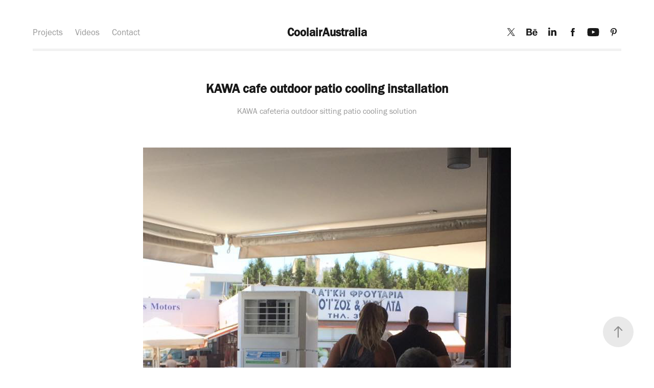

--- FILE ---
content_type: text/html; charset=utf-8
request_url: https://coolairaustralia.photos/kawa-cafe-outdoor-patio-cooling-installation
body_size: 10186
content:
<!DOCTYPE HTML>
<html lang="en-US">
<head>
  <meta charset="UTF-8" />
  <meta name="viewport" content="width=device-width, initial-scale=1" />
      <meta name="keywords"  content="Outdoor,cooling,aircondition,Patio" />
      <meta name="description"  content="KAWA cafeteria outdoor sitting patio cooling solution" />
      <meta name="twitter:card"  content="summary_large_image" />
      <meta name="twitter:site"  content="@AdobePortfolio" />
      <meta  property="og:title" content="CoolairAustralia Worldwide operations - KAWA cafe outdoor patio cooling installation" />
      <meta  property="og:description" content="KAWA cafeteria outdoor sitting patio cooling solution" />
      <meta  property="og:image" content="https://cdn.myportfolio.com/361b618c9ecac64444bc7398ce3e71ad/d93d8105052e276aeab980e31e279f9cdb29b4ca68a40b6ab8860d05201fd308ef561b1958149c1f_car_4x3.jpg?h=0455caef99c247a276a65b8b76fd05cd" />
        <link rel="icon" href="https://cdn.myportfolio.com/361b618c9ecac64444bc7398ce3e71ad/a21e8fa2-514b-4c7b-b1ce-410a0aa0b421_carw_1x1x32.jpg?h=a7ede227dcf84b267aa3f47bc8e1268e" />
        <link rel="apple-touch-icon" href="https://cdn.myportfolio.com/361b618c9ecac64444bc7398ce3e71ad/06d5b245-2d83-46e8-815e-7266bc3c93fe_carw_1x1x180.jpg?h=074672f618a4766c23bd9793a87c1954" />
      <link rel="stylesheet" href="/dist/css/main.css" type="text/css" />
      <link rel="stylesheet" href="https://cdn.myportfolio.com/361b618c9ecac64444bc7398ce3e71ad/717829a48b5fad64747b7bf2f577ae731740403754.css?h=a059ce833d27f0a6fc25883045adce8b" type="text/css" />
    <link rel="canonical" href="https://coolairaustralia.photos/kawa-cafe-outdoor-patio-cooling-installation" />
      <title>CoolairAustralia Worldwide operations - KAWA cafe outdoor patio cooling installation</title>
    <script type="text/javascript" src="//use.typekit.net/ik/D0LbVhNQiHirA-Ao4luBt33DWuB4VjYXIUgd9c86vmJfe8GJGLGmIKvDFQqawQFLZR9ow2wkFAJkwD6aZR48jRwUFAZqjQBcw2mcw2BqwAscjcZ8jRwhFUGMJ6scjcZXH6qJvewbMg6IJMI7fbRUjUMMeM96MZMgovVyzbj.js?cb=35f77bfb8b50944859ea3d3804e7194e7a3173fb" async onload="
    try {
      window.Typekit.load();
    } catch (e) {
      console.warn('Typekit not loaded.');
    }
    "></script>
</head>
  <body class="transition-enabled">  <div class='page-background-video page-background-video-with-panel'>
  </div>
  <div class="js-responsive-nav">
    <div class="responsive-nav has-social">
      <div class="responsive-nav__contents">
        <div class="close-responsive-click-area js-close-responsive-nav">
          <div class="close-responsive-button"></div>
        </div>
            <nav class="nav-container" data-hover-hint="nav" data-hover-hint-placement="bottom-start">
                <div class="gallery-title"><a href="/projects" >Projects</a></div>
      <div class="page-title">
        <a href="/video-gallery" >Videos</a>
      </div>
      <div class="page-title">
        <a href="/condact" >Contact</a>
      </div>
            </nav>
          <div class="social pf-nav-social" data-context="theme.nav" data-hover-hint="navSocialIcons" data-hover-hint-placement="bottom-start">
            <ul>
                    <li>
                      <a href="https://twitter.com/coolairaustrali" target="_blank">
                        <svg xmlns="http://www.w3.org/2000/svg" xmlns:xlink="http://www.w3.org/1999/xlink" version="1.1" x="0px" y="0px" viewBox="-8 -3 35 24" xml:space="preserve" class="icon"><path d="M10.4 7.4 16.9 0h-1.5L9.7 6.4 5.2 0H0l6.8 9.7L0 17.4h1.5l5.9-6.8 4.7 6.8h5.2l-6.9-10ZM8.3 9.8l-.7-1-5.5-7.6h2.4l4.4 6.2.7 1 5.7 8h-2.4L8.3 9.8Z"/></svg>
                      </a>
                    </li>
                    <li>
                      <a href="https://www.behance.net/coolairaustralia" target="_blank">
                        <svg id="Layer_1" data-name="Layer 1" xmlns="http://www.w3.org/2000/svg" viewBox="0 0 30 24" class="icon"><path id="path-1" d="M18.83,14.38a2.78,2.78,0,0,0,.65,1.9,2.31,2.31,0,0,0,1.7.59,2.31,2.31,0,0,0,1.38-.41,1.79,1.79,0,0,0,.71-0.87h2.31a4.48,4.48,0,0,1-1.71,2.53,5,5,0,0,1-2.78.76,5.53,5.53,0,0,1-2-.37,4.34,4.34,0,0,1-1.55-1,4.77,4.77,0,0,1-1-1.63,6.29,6.29,0,0,1,0-4.13,4.83,4.83,0,0,1,1-1.64A4.64,4.64,0,0,1,19.09,9a4.86,4.86,0,0,1,2-.4A4.5,4.5,0,0,1,23.21,9a4.36,4.36,0,0,1,1.5,1.3,5.39,5.39,0,0,1,.84,1.86,7,7,0,0,1,.18,2.18h-6.9Zm3.67-3.24A1.94,1.94,0,0,0,21,10.6a2.26,2.26,0,0,0-1,.22,2,2,0,0,0-.66.54,1.94,1.94,0,0,0-.35.69,3.47,3.47,0,0,0-.12.65h4.29A2.75,2.75,0,0,0,22.5,11.14ZM18.29,6h5.36V7.35H18.29V6ZM13.89,17.7a4.4,4.4,0,0,1-1.51.7,6.44,6.44,0,0,1-1.73.22H4.24V5.12h6.24a7.7,7.7,0,0,1,1.73.17,3.67,3.67,0,0,1,1.33.56,2.6,2.6,0,0,1,.86,1,3.74,3.74,0,0,1,.3,1.58,3,3,0,0,1-.46,1.7,3.33,3.33,0,0,1-1.35,1.12,3.19,3.19,0,0,1,1.82,1.26,3.79,3.79,0,0,1,.59,2.17,3.79,3.79,0,0,1-.39,1.77A3.24,3.24,0,0,1,13.89,17.7ZM11.72,8.19a1.25,1.25,0,0,0-.45-0.47,1.88,1.88,0,0,0-.64-0.24,5.5,5.5,0,0,0-.76-0.05H7.16v3.16h3a2,2,0,0,0,1.28-.38A1.43,1.43,0,0,0,11.89,9,1.73,1.73,0,0,0,11.72,8.19ZM11.84,13a2.39,2.39,0,0,0-1.52-.45H7.16v3.73h3.11a3.61,3.61,0,0,0,.82-0.09A2,2,0,0,0,11.77,16a1.39,1.39,0,0,0,.47-0.54,1.85,1.85,0,0,0,.17-0.88A1.77,1.77,0,0,0,11.84,13Z"/></svg>
                      </a>
                    </li>
                    <li>
                      <a href="https://www.linkedin.com/company/coolairaustralia" target="_blank">
                        <svg version="1.1" id="Layer_1" xmlns="http://www.w3.org/2000/svg" xmlns:xlink="http://www.w3.org/1999/xlink" viewBox="0 0 30 24" style="enable-background:new 0 0 30 24;" xml:space="preserve" class="icon">
                        <path id="path-1_24_" d="M19.6,19v-5.8c0-1.4-0.5-2.4-1.7-2.4c-1,0-1.5,0.7-1.8,1.3C16,12.3,16,12.6,16,13v6h-3.4
                          c0,0,0.1-9.8,0-10.8H16v1.5c0,0,0,0,0,0h0v0C16.4,9,17.2,7.9,19,7.9c2.3,0,4,1.5,4,4.9V19H19.6z M8.9,6.7L8.9,6.7
                          C7.7,6.7,7,5.9,7,4.9C7,3.8,7.8,3,8.9,3s1.9,0.8,1.9,1.9C10.9,5.9,10.1,6.7,8.9,6.7z M10.6,19H7.2V8.2h3.4V19z"/>
                        </svg>
                      </a>
                    </li>
                    <li>
                      <a href="https://el-gr.facebook.com/coolairaustralia/" target="_blank">
                        <svg xmlns="http://www.w3.org/2000/svg" xmlns:xlink="http://www.w3.org/1999/xlink" version="1.1" x="0px" y="0px" viewBox="0 0 30 24" xml:space="preserve" class="icon"><path d="M16.21 20h-3.26v-8h-1.63V9.24h1.63V7.59c0-2.25 0.92-3.59 3.53-3.59h2.17v2.76H17.3 c-1.02 0-1.08 0.39-1.08 1.11l0 1.38h2.46L18.38 12h-2.17V20z"/></svg>
                      </a>
                    </li>
                    <li>
                      <a href="https://www.youtube.com/user/coolairaustralia" target="_blank">
                        <svg xmlns="http://www.w3.org/2000/svg" xmlns:xlink="http://www.w3.org/1999/xlink" version="1.1" id="Layer_1" viewBox="0 0 30 24" xml:space="preserve" class="icon"><path d="M26.15 16.54c0 0-0.22 1.57-0.9 2.26c-0.87 0.91-1.84 0.91-2.28 0.96C19.78 20 15 20 15 20 s-5.91-0.05-7.74-0.23c-0.51-0.09-1.64-0.07-2.51-0.97c-0.68-0.69-0.91-2.26-0.91-2.26s-0.23-1.84-0.23-3.68v-1.73 c0-1.84 0.23-3.68 0.23-3.68s0.22-1.57 0.91-2.26c0.87-0.91 1.83-0.91 2.28-0.96C10.22 4 15 4 15 4H15c0 0 4.8 0 8 0.2 c0.44 0.1 1.4 0.1 2.3 0.96c0.68 0.7 0.9 2.3 0.9 2.26s0.23 1.8 0.2 3.68v1.73C26.38 14.7 26.1 16.5 26.1 16.54z M12.65 8.56l0 6.39l6.15-3.18L12.65 8.56z"/></svg>
                      </a>
                    </li>
                    <li>
                      <a href="https://www.pinterest.com/coolairaustrali" target="_blank">
                        <svg xmlns="http://www.w3.org/2000/svg" xmlns:xlink="http://www.w3.org/1999/xlink" version="1.1" id="Layer_1" viewBox="0 0 30 24" xml:space="preserve" class="icon"><path d="M15.36 4C11.13 4 9 7.1 9 9.74c0 1.6 0.6 3 1.8 3.51c0.2 0.1 0.4 0 0.45-0.23 c0.04-0.16 0.14-0.57 0.18-0.74c0.06-0.23 0.04-0.31-0.13-0.51c-0.36-0.44-0.59-1-0.59-1.8c0-2.32 1.68-4.4 4.38-4.4 c2.39 0 3.7 1.5 3.7 3.52c0 2.65-1.14 4.89-2.82 4.89c-0.93 0-1.63-0.8-1.4-1.77c0.27-1.16 0.79-2.42 0.79-3.26 c0-0.75-0.39-1.38-1.2-1.38c-0.95 0-1.72 1.02-1.72 2.38c0 0.9 0.3 1.4 0.3 1.45s-0.97 4.26-1.14 5 c-0.34 1.49-0.05 3.31-0.03 3.49c0.01 0.1 0.1 0.1 0.2 0.05c0.09-0.12 1.22-1.56 1.61-3.01c0.11-0.41 0.63-2.53 0.63-2.53 c0.31 0.6 1.2 1.1 2.2 1.15c2.86 0 4.8-2.69 4.8-6.3C21 6.5 18.8 4 15.4 4z"/></svg>
                      </a>
                    </li>
            </ul>
          </div>
      </div>
    </div>
  </div>
  <div class="site-wrap cfix">
    <div class="site-container">
      <div class="site-content e2e-site-content">
          <header class="site-header js-site-header " data-context="theme.nav" data-hover-hint="nav" data-hover-hint-placement="top-start">
              <nav class="nav-container" data-hover-hint="nav" data-hover-hint-placement="bottom-start">
                <div class="gallery-title"><a href="/projects" >Projects</a></div>
      <div class="page-title">
        <a href="/video-gallery" >Videos</a>
      </div>
      <div class="page-title">
        <a href="/condact" >Contact</a>
      </div>
              </nav>
              <div class="logo-wrap" data-context="theme.logo.header" data-hover-hint="logo" data-hover-hint-placement="bottom-start">
                <div class="logo e2e-site-logo-text logo-text  ">
                    <a href="/video-gallery" class="preserve-whitespace">CoolairAustralia</a>

                </div>
              </div>
              <div class="social pf-nav-social" data-context="theme.nav" data-hover-hint="navSocialIcons" data-hover-hint-placement="bottom-start">
                <ul>
                        <li>
                          <a href="https://twitter.com/coolairaustrali" target="_blank">
                            <svg xmlns="http://www.w3.org/2000/svg" xmlns:xlink="http://www.w3.org/1999/xlink" version="1.1" x="0px" y="0px" viewBox="-8 -3 35 24" xml:space="preserve" class="icon"><path d="M10.4 7.4 16.9 0h-1.5L9.7 6.4 5.2 0H0l6.8 9.7L0 17.4h1.5l5.9-6.8 4.7 6.8h5.2l-6.9-10ZM8.3 9.8l-.7-1-5.5-7.6h2.4l4.4 6.2.7 1 5.7 8h-2.4L8.3 9.8Z"/></svg>
                          </a>
                        </li>
                        <li>
                          <a href="https://www.behance.net/coolairaustralia" target="_blank">
                            <svg id="Layer_1" data-name="Layer 1" xmlns="http://www.w3.org/2000/svg" viewBox="0 0 30 24" class="icon"><path id="path-1" d="M18.83,14.38a2.78,2.78,0,0,0,.65,1.9,2.31,2.31,0,0,0,1.7.59,2.31,2.31,0,0,0,1.38-.41,1.79,1.79,0,0,0,.71-0.87h2.31a4.48,4.48,0,0,1-1.71,2.53,5,5,0,0,1-2.78.76,5.53,5.53,0,0,1-2-.37,4.34,4.34,0,0,1-1.55-1,4.77,4.77,0,0,1-1-1.63,6.29,6.29,0,0,1,0-4.13,4.83,4.83,0,0,1,1-1.64A4.64,4.64,0,0,1,19.09,9a4.86,4.86,0,0,1,2-.4A4.5,4.5,0,0,1,23.21,9a4.36,4.36,0,0,1,1.5,1.3,5.39,5.39,0,0,1,.84,1.86,7,7,0,0,1,.18,2.18h-6.9Zm3.67-3.24A1.94,1.94,0,0,0,21,10.6a2.26,2.26,0,0,0-1,.22,2,2,0,0,0-.66.54,1.94,1.94,0,0,0-.35.69,3.47,3.47,0,0,0-.12.65h4.29A2.75,2.75,0,0,0,22.5,11.14ZM18.29,6h5.36V7.35H18.29V6ZM13.89,17.7a4.4,4.4,0,0,1-1.51.7,6.44,6.44,0,0,1-1.73.22H4.24V5.12h6.24a7.7,7.7,0,0,1,1.73.17,3.67,3.67,0,0,1,1.33.56,2.6,2.6,0,0,1,.86,1,3.74,3.74,0,0,1,.3,1.58,3,3,0,0,1-.46,1.7,3.33,3.33,0,0,1-1.35,1.12,3.19,3.19,0,0,1,1.82,1.26,3.79,3.79,0,0,1,.59,2.17,3.79,3.79,0,0,1-.39,1.77A3.24,3.24,0,0,1,13.89,17.7ZM11.72,8.19a1.25,1.25,0,0,0-.45-0.47,1.88,1.88,0,0,0-.64-0.24,5.5,5.5,0,0,0-.76-0.05H7.16v3.16h3a2,2,0,0,0,1.28-.38A1.43,1.43,0,0,0,11.89,9,1.73,1.73,0,0,0,11.72,8.19ZM11.84,13a2.39,2.39,0,0,0-1.52-.45H7.16v3.73h3.11a3.61,3.61,0,0,0,.82-0.09A2,2,0,0,0,11.77,16a1.39,1.39,0,0,0,.47-0.54,1.85,1.85,0,0,0,.17-0.88A1.77,1.77,0,0,0,11.84,13Z"/></svg>
                          </a>
                        </li>
                        <li>
                          <a href="https://www.linkedin.com/company/coolairaustralia" target="_blank">
                            <svg version="1.1" id="Layer_1" xmlns="http://www.w3.org/2000/svg" xmlns:xlink="http://www.w3.org/1999/xlink" viewBox="0 0 30 24" style="enable-background:new 0 0 30 24;" xml:space="preserve" class="icon">
                            <path id="path-1_24_" d="M19.6,19v-5.8c0-1.4-0.5-2.4-1.7-2.4c-1,0-1.5,0.7-1.8,1.3C16,12.3,16,12.6,16,13v6h-3.4
                              c0,0,0.1-9.8,0-10.8H16v1.5c0,0,0,0,0,0h0v0C16.4,9,17.2,7.9,19,7.9c2.3,0,4,1.5,4,4.9V19H19.6z M8.9,6.7L8.9,6.7
                              C7.7,6.7,7,5.9,7,4.9C7,3.8,7.8,3,8.9,3s1.9,0.8,1.9,1.9C10.9,5.9,10.1,6.7,8.9,6.7z M10.6,19H7.2V8.2h3.4V19z"/>
                            </svg>
                          </a>
                        </li>
                        <li>
                          <a href="https://el-gr.facebook.com/coolairaustralia/" target="_blank">
                            <svg xmlns="http://www.w3.org/2000/svg" xmlns:xlink="http://www.w3.org/1999/xlink" version="1.1" x="0px" y="0px" viewBox="0 0 30 24" xml:space="preserve" class="icon"><path d="M16.21 20h-3.26v-8h-1.63V9.24h1.63V7.59c0-2.25 0.92-3.59 3.53-3.59h2.17v2.76H17.3 c-1.02 0-1.08 0.39-1.08 1.11l0 1.38h2.46L18.38 12h-2.17V20z"/></svg>
                          </a>
                        </li>
                        <li>
                          <a href="https://www.youtube.com/user/coolairaustralia" target="_blank">
                            <svg xmlns="http://www.w3.org/2000/svg" xmlns:xlink="http://www.w3.org/1999/xlink" version="1.1" id="Layer_1" viewBox="0 0 30 24" xml:space="preserve" class="icon"><path d="M26.15 16.54c0 0-0.22 1.57-0.9 2.26c-0.87 0.91-1.84 0.91-2.28 0.96C19.78 20 15 20 15 20 s-5.91-0.05-7.74-0.23c-0.51-0.09-1.64-0.07-2.51-0.97c-0.68-0.69-0.91-2.26-0.91-2.26s-0.23-1.84-0.23-3.68v-1.73 c0-1.84 0.23-3.68 0.23-3.68s0.22-1.57 0.91-2.26c0.87-0.91 1.83-0.91 2.28-0.96C10.22 4 15 4 15 4H15c0 0 4.8 0 8 0.2 c0.44 0.1 1.4 0.1 2.3 0.96c0.68 0.7 0.9 2.3 0.9 2.26s0.23 1.8 0.2 3.68v1.73C26.38 14.7 26.1 16.5 26.1 16.54z M12.65 8.56l0 6.39l6.15-3.18L12.65 8.56z"/></svg>
                          </a>
                        </li>
                        <li>
                          <a href="https://www.pinterest.com/coolairaustrali" target="_blank">
                            <svg xmlns="http://www.w3.org/2000/svg" xmlns:xlink="http://www.w3.org/1999/xlink" version="1.1" id="Layer_1" viewBox="0 0 30 24" xml:space="preserve" class="icon"><path d="M15.36 4C11.13 4 9 7.1 9 9.74c0 1.6 0.6 3 1.8 3.51c0.2 0.1 0.4 0 0.45-0.23 c0.04-0.16 0.14-0.57 0.18-0.74c0.06-0.23 0.04-0.31-0.13-0.51c-0.36-0.44-0.59-1-0.59-1.8c0-2.32 1.68-4.4 4.38-4.4 c2.39 0 3.7 1.5 3.7 3.52c0 2.65-1.14 4.89-2.82 4.89c-0.93 0-1.63-0.8-1.4-1.77c0.27-1.16 0.79-2.42 0.79-3.26 c0-0.75-0.39-1.38-1.2-1.38c-0.95 0-1.72 1.02-1.72 2.38c0 0.9 0.3 1.4 0.3 1.45s-0.97 4.26-1.14 5 c-0.34 1.49-0.05 3.31-0.03 3.49c0.01 0.1 0.1 0.1 0.2 0.05c0.09-0.12 1.22-1.56 1.61-3.01c0.11-0.41 0.63-2.53 0.63-2.53 c0.31 0.6 1.2 1.1 2.2 1.15c2.86 0 4.8-2.69 4.8-6.3C21 6.5 18.8 4 15.4 4z"/></svg>
                          </a>
                        </li>
                </ul>
              </div>
              <div class="hamburger-click-area js-hamburger">
                <div class="hamburger">
                  <i></i>
                  <i></i>
                  <i></i>
                </div>
              </div>
          </header>
        <main>
  <div class="page-container js-site-wrap" data-context="page.page.container" data-hover-hint="pageContainer">
    <section class="page standard-modules">
        <header class="page-header content" data-context="pages" data-identity="id:p59c3d2788d99c0021f56ed96d5b237a99af4d442e86e7e6c94294" data-hover-hint="pageHeader" data-hover-hint-id="p59c3d2788d99c0021f56ed96d5b237a99af4d442e86e7e6c94294">
            <h1 class="title preserve-whitespace e2e-site-logo-text">KAWA cafe outdoor patio cooling installation</h1>
            <p class="description">KAWA cafeteria outdoor sitting patio cooling solution</p>
        </header>
      <div class="page-content js-page-content" data-context="pages" data-identity="id:p59c3d2788d99c0021f56ed96d5b237a99af4d442e86e7e6c94294">
        <div id="project-canvas" class="js-project-modules modules content">
          <div id="project-modules">
              
              <div class="project-module module image project-module-image js-js-project-module" >

  

  
     <div class="js-lightbox" data-src="https://cdn.myportfolio.com/361b618c9ecac64444bc7398ce3e71ad/f7752cd8dbada9c91b3d29a07037b54a40e5270cc86393ff5c197b70a082dc971d91ebe26610af26.jpg?h=3ae105fdb8390c32b2a04f85d06c50c1">
           <img
             class="js-lazy e2e-site-project-module-image"
             src="[data-uri]"
             data-src="https://cdn.myportfolio.com/361b618c9ecac64444bc7398ce3e71ad/f7752cd8dbada9c91b3d29a07037b54a40e5270cc86393ff5c197b70a082dc971d91ebe26610af26_rw_1200.jpg?h=0d8dfbe30b809d2da97f8aa60e01ac0d"
             data-srcset="https://cdn.myportfolio.com/361b618c9ecac64444bc7398ce3e71ad/f7752cd8dbada9c91b3d29a07037b54a40e5270cc86393ff5c197b70a082dc971d91ebe26610af26_rw_600.jpg?h=19f87910d7c3e7ba1f9e9d647a1d0112 600w,https://cdn.myportfolio.com/361b618c9ecac64444bc7398ce3e71ad/f7752cd8dbada9c91b3d29a07037b54a40e5270cc86393ff5c197b70a082dc971d91ebe26610af26_rw_1200.jpg?h=0d8dfbe30b809d2da97f8aa60e01ac0d 720w,"
             data-sizes="(max-width: 720px) 100vw, 720px"
             width="720"
             height="0"
             style="padding-bottom: 133.33%; background: rgba(0, 0, 0, 0.03)"
             
           >
     </div>
  

</div>

              
              
              
              
              
              
              
              
              
              <div class="project-module module image project-module-image js-js-project-module" >

  

  
     <div class="js-lightbox" data-src="https://cdn.myportfolio.com/361b618c9ecac64444bc7398ce3e71ad/74a749bb288d67c5b73ddb0cbb09f7d19d26df6e8de8e7fdc6c82726fdddc407c0e7eb700c9ca4bc.jpg?h=a83c6e8e77d25ce1c663f867a6a5de59">
           <img
             class="js-lazy e2e-site-project-module-image"
             src="[data-uri]"
             data-src="https://cdn.myportfolio.com/361b618c9ecac64444bc7398ce3e71ad/74a749bb288d67c5b73ddb0cbb09f7d19d26df6e8de8e7fdc6c82726fdddc407c0e7eb700c9ca4bc_rw_1200.jpg?h=bc9c8fea6e5d947209f3fe7f10b50619"
             data-srcset="https://cdn.myportfolio.com/361b618c9ecac64444bc7398ce3e71ad/74a749bb288d67c5b73ddb0cbb09f7d19d26df6e8de8e7fdc6c82726fdddc407c0e7eb700c9ca4bc_rw_600.jpg?h=128b5a054d479ebad11199611a669886 600w,https://cdn.myportfolio.com/361b618c9ecac64444bc7398ce3e71ad/74a749bb288d67c5b73ddb0cbb09f7d19d26df6e8de8e7fdc6c82726fdddc407c0e7eb700c9ca4bc_rw_1200.jpg?h=bc9c8fea6e5d947209f3fe7f10b50619 960w,"
             data-sizes="(max-width: 960px) 100vw, 960px"
             width="960"
             height="0"
             style="padding-bottom: 75%; background: rgba(0, 0, 0, 0.03)"
             
           >
     </div>
  

</div>

              
              
              
              
              
              
              
              
              
              <div class="project-module module image project-module-image js-js-project-module" >

  

  
     <div class="js-lightbox" data-src="https://cdn.myportfolio.com/361b618c9ecac64444bc7398ce3e71ad/4cfd2123ab5daf14df5402a5481d95d604d77124a3b8387b9cc506fbbd513402dd501f29e46cd8b4.jpg?h=703f820268a5a87f5f60f7c48af38d31">
           <img
             class="js-lazy e2e-site-project-module-image"
             src="[data-uri]"
             data-src="https://cdn.myportfolio.com/361b618c9ecac64444bc7398ce3e71ad/4cfd2123ab5daf14df5402a5481d95d604d77124a3b8387b9cc506fbbd513402dd501f29e46cd8b4_rw_1200.jpg?h=041149f26839aa89e97ec0822368b4db"
             data-srcset="https://cdn.myportfolio.com/361b618c9ecac64444bc7398ce3e71ad/4cfd2123ab5daf14df5402a5481d95d604d77124a3b8387b9cc506fbbd513402dd501f29e46cd8b4_rw_600.jpg?h=77c492c15ed5b2942beabb96554b4951 600w,https://cdn.myportfolio.com/361b618c9ecac64444bc7398ce3e71ad/4cfd2123ab5daf14df5402a5481d95d604d77124a3b8387b9cc506fbbd513402dd501f29e46cd8b4_rw_1200.jpg?h=041149f26839aa89e97ec0822368b4db 960w,"
             data-sizes="(max-width: 960px) 100vw, 960px"
             width="960"
             height="0"
             style="padding-bottom: 75%; background: rgba(0, 0, 0, 0.03)"
             
           >
     </div>
  

</div>

              
              
              
              
              
              
              
              
              
              <div class="project-module module image project-module-image js-js-project-module" >

  

  
     <div class="js-lightbox" data-src="https://cdn.myportfolio.com/361b618c9ecac64444bc7398ce3e71ad/2b2cf3ea82fbb8572b3b5da6019a5bd74fd45c065bfa2d27ae5e020253d52097035f54347a3d3bc1.jpg?h=7ccd4a4a0b76740f740e2a6f17a0784a">
           <img
             class="js-lazy e2e-site-project-module-image"
             src="[data-uri]"
             data-src="https://cdn.myportfolio.com/361b618c9ecac64444bc7398ce3e71ad/2b2cf3ea82fbb8572b3b5da6019a5bd74fd45c065bfa2d27ae5e020253d52097035f54347a3d3bc1_rw_1200.jpg?h=0de31ec374a24767931ad085459043ff"
             data-srcset="https://cdn.myportfolio.com/361b618c9ecac64444bc7398ce3e71ad/2b2cf3ea82fbb8572b3b5da6019a5bd74fd45c065bfa2d27ae5e020253d52097035f54347a3d3bc1_rw_600.jpg?h=3194f47c0a5170ef1adda1d093713ad6 600w,https://cdn.myportfolio.com/361b618c9ecac64444bc7398ce3e71ad/2b2cf3ea82fbb8572b3b5da6019a5bd74fd45c065bfa2d27ae5e020253d52097035f54347a3d3bc1_rw_1200.jpg?h=0de31ec374a24767931ad085459043ff 720w,"
             data-sizes="(max-width: 720px) 100vw, 720px"
             width="720"
             height="0"
             style="padding-bottom: 133.33%; background: rgba(0, 0, 0, 0.03)"
             
           >
     </div>
  

</div>

              
              
              
              
              
              
              
              
              
              <div class="project-module module image project-module-image js-js-project-module" >

  

  
     <div class="js-lightbox" data-src="https://cdn.myportfolio.com/361b618c9ecac64444bc7398ce3e71ad/99e84651b7bb7bfb6a0df19c9a043bd15c12cb02b4a761843908a8ce58f21b0b7d33717994f42b6d.jpg?h=f62c91bcabe3f312ca3e291dbdf539f6">
           <img
             class="js-lazy e2e-site-project-module-image"
             src="[data-uri]"
             data-src="https://cdn.myportfolio.com/361b618c9ecac64444bc7398ce3e71ad/99e84651b7bb7bfb6a0df19c9a043bd15c12cb02b4a761843908a8ce58f21b0b7d33717994f42b6d_rw_1200.jpg?h=baf49dec7ec0fa920029b7e7faddc744"
             data-srcset="https://cdn.myportfolio.com/361b618c9ecac64444bc7398ce3e71ad/99e84651b7bb7bfb6a0df19c9a043bd15c12cb02b4a761843908a8ce58f21b0b7d33717994f42b6d_rw_600.jpg?h=492cc5bd01e822b69b04e5941583cdad 600w,https://cdn.myportfolio.com/361b618c9ecac64444bc7398ce3e71ad/99e84651b7bb7bfb6a0df19c9a043bd15c12cb02b4a761843908a8ce58f21b0b7d33717994f42b6d_rw_1200.jpg?h=baf49dec7ec0fa920029b7e7faddc744 720w,"
             data-sizes="(max-width: 720px) 100vw, 720px"
             width="720"
             height="0"
             style="padding-bottom: 133.33%; background: rgba(0, 0, 0, 0.03)"
             
           >
     </div>
  

</div>

              
              
              
              
              
              
              
              
              
              <div class="project-module module image project-module-image js-js-project-module" >

  

  
     <div class="js-lightbox" data-src="https://cdn.myportfolio.com/361b618c9ecac64444bc7398ce3e71ad/7466b9e195e54fb2371d793c56ecb03f9a0082986ef9c65b88cd55b64ad882d944da32f10e288fdf.jpg?h=ca827129cfffabfe7f1ef745188e1c01">
           <img
             class="js-lazy e2e-site-project-module-image"
             src="[data-uri]"
             data-src="https://cdn.myportfolio.com/361b618c9ecac64444bc7398ce3e71ad/7466b9e195e54fb2371d793c56ecb03f9a0082986ef9c65b88cd55b64ad882d944da32f10e288fdf_rw_1200.jpg?h=abe55b7a8a9f56b5eecd61cbed65ce25"
             data-srcset="https://cdn.myportfolio.com/361b618c9ecac64444bc7398ce3e71ad/7466b9e195e54fb2371d793c56ecb03f9a0082986ef9c65b88cd55b64ad882d944da32f10e288fdf_rw_600.jpg?h=829af696ae2a024f422f78c07e81a43f 600w,https://cdn.myportfolio.com/361b618c9ecac64444bc7398ce3e71ad/7466b9e195e54fb2371d793c56ecb03f9a0082986ef9c65b88cd55b64ad882d944da32f10e288fdf_rw_1200.jpg?h=abe55b7a8a9f56b5eecd61cbed65ce25 720w,"
             data-sizes="(max-width: 720px) 100vw, 720px"
             width="720"
             height="0"
             style="padding-bottom: 133.33%; background: rgba(0, 0, 0, 0.03)"
             
           >
     </div>
  

</div>

              
              
              
              
              
              
              
              
              
              <div class="project-module module image project-module-image js-js-project-module" >

  

  
     <div class="js-lightbox" data-src="https://cdn.myportfolio.com/361b618c9ecac64444bc7398ce3e71ad/77a118c9954ea9082e6796bde46746c0ce2d33cd57cb32c1cb89749c7bb8bb59372e8f923b00f0c5.jpg?h=4df8a8c9af8d827e429ebb49b5e97371">
           <img
             class="js-lazy e2e-site-project-module-image"
             src="[data-uri]"
             data-src="https://cdn.myportfolio.com/361b618c9ecac64444bc7398ce3e71ad/77a118c9954ea9082e6796bde46746c0ce2d33cd57cb32c1cb89749c7bb8bb59372e8f923b00f0c5_rw_1200.jpg?h=0ab4daceee1882176be649a1c640052e"
             data-srcset="https://cdn.myportfolio.com/361b618c9ecac64444bc7398ce3e71ad/77a118c9954ea9082e6796bde46746c0ce2d33cd57cb32c1cb89749c7bb8bb59372e8f923b00f0c5_rw_600.jpg?h=620a44ca3dc974b31c3b727fd2013931 600w,https://cdn.myportfolio.com/361b618c9ecac64444bc7398ce3e71ad/77a118c9954ea9082e6796bde46746c0ce2d33cd57cb32c1cb89749c7bb8bb59372e8f923b00f0c5_rw_1200.jpg?h=0ab4daceee1882176be649a1c640052e 960w,"
             data-sizes="(max-width: 960px) 100vw, 960px"
             width="960"
             height="0"
             style="padding-bottom: 75%; background: rgba(0, 0, 0, 0.03)"
             
           >
     </div>
  

</div>

              
              
              
              
              
              
              
              
              
              <div class="project-module module image project-module-image js-js-project-module" >

  

  
     <div class="js-lightbox" data-src="https://cdn.myportfolio.com/361b618c9ecac64444bc7398ce3e71ad/706face3b9111b735c83d6a77ff5a8d18d29c6c5894d17146a031a72e653542f2729372342e2c228.jpg?h=84b644aff8dd2d48189269fdc2b08954">
           <img
             class="js-lazy e2e-site-project-module-image"
             src="[data-uri]"
             data-src="https://cdn.myportfolio.com/361b618c9ecac64444bc7398ce3e71ad/706face3b9111b735c83d6a77ff5a8d18d29c6c5894d17146a031a72e653542f2729372342e2c228_rw_1200.jpg?h=9a920a77ad43c781ee6ff135e5e5ef2e"
             data-srcset="https://cdn.myportfolio.com/361b618c9ecac64444bc7398ce3e71ad/706face3b9111b735c83d6a77ff5a8d18d29c6c5894d17146a031a72e653542f2729372342e2c228_rw_600.jpg?h=3e08a0a4cdec7d664816e4234b3e6793 600w,https://cdn.myportfolio.com/361b618c9ecac64444bc7398ce3e71ad/706face3b9111b735c83d6a77ff5a8d18d29c6c5894d17146a031a72e653542f2729372342e2c228_rw_1200.jpg?h=9a920a77ad43c781ee6ff135e5e5ef2e 720w,"
             data-sizes="(max-width: 720px) 100vw, 720px"
             width="720"
             height="0"
             style="padding-bottom: 133.33%; background: rgba(0, 0, 0, 0.03)"
             
           >
     </div>
  

</div>

              
              
              
              
              
              
              
              
              
              <div class="project-module module image project-module-image js-js-project-module" >

  

  
     <div class="js-lightbox" data-src="https://cdn.myportfolio.com/361b618c9ecac64444bc7398ce3e71ad/5d1422ba4e23a2ce205fa52a8516170cb941626d78bbde572a274c84230d12f27fd198c5b1b3430a.jpg?h=c70b62d0f409f901f49c9117ce6b3ec0">
           <img
             class="js-lazy e2e-site-project-module-image"
             src="[data-uri]"
             data-src="https://cdn.myportfolio.com/361b618c9ecac64444bc7398ce3e71ad/5d1422ba4e23a2ce205fa52a8516170cb941626d78bbde572a274c84230d12f27fd198c5b1b3430a_rw_1200.jpg?h=2404db4855a1b7f0c21dbe0635255b23"
             data-srcset="https://cdn.myportfolio.com/361b618c9ecac64444bc7398ce3e71ad/5d1422ba4e23a2ce205fa52a8516170cb941626d78bbde572a274c84230d12f27fd198c5b1b3430a_rw_600.jpg?h=7384766f2cb746a427ed3939d2de869d 600w,https://cdn.myportfolio.com/361b618c9ecac64444bc7398ce3e71ad/5d1422ba4e23a2ce205fa52a8516170cb941626d78bbde572a274c84230d12f27fd198c5b1b3430a_rw_1200.jpg?h=2404db4855a1b7f0c21dbe0635255b23 720w,"
             data-sizes="(max-width: 720px) 100vw, 720px"
             width="720"
             height="0"
             style="padding-bottom: 133.33%; background: rgba(0, 0, 0, 0.03)"
             
           >
     </div>
  

</div>

              
              
              
              
              
              
              
              
          </div>
        </div>
      </div>
    </section>
          <section class="other-projects" data-context="page.page.other_pages" data-hover-hint="otherPages">
            <div class="title-wrapper">
              <div class="title-container">
                  <h3 class="other-projects-title preserve-whitespace">You may also like</h3>
              </div>
            </div>
            <div class="project-covers">
                  <a class="project-cover js-project-cover-touch hold-space" href="/mikel-cafe-outdoor-patio-heating" data-context="pages" data-identity="id:p654fd0b1c5794aca949e40d896aebe6f4843f80181c2370efac9e">
                      <div class="cover-image-wrap">
                        <div class="cover-image">
                            <div class="cover cover-normal">

            <img
              class="cover__img js-lazy"
              src="https://cdn.myportfolio.com/361b618c9ecac64444bc7398ce3e71ad/d2147bbb-e341-4e0e-b425-ab1429b76ed9_carw_4x3x32.jpg?h=da48980dc42d9337d5215c5aa2e523ac"
              data-src="https://cdn.myportfolio.com/361b618c9ecac64444bc7398ce3e71ad/d2147bbb-e341-4e0e-b425-ab1429b76ed9_car_4x3.jpg?h=259ea9bfbaf5323bb1da6ff44531b0bf"
              data-srcset="https://cdn.myportfolio.com/361b618c9ecac64444bc7398ce3e71ad/d2147bbb-e341-4e0e-b425-ab1429b76ed9_carw_4x3x640.jpg?h=b89601988fdc1cf1e1c9513a41673ab7 640w, https://cdn.myportfolio.com/361b618c9ecac64444bc7398ce3e71ad/d2147bbb-e341-4e0e-b425-ab1429b76ed9_carw_4x3x1280.jpg?h=362d43a00f8a447d3fe0ed4263b63a1a 1280w, https://cdn.myportfolio.com/361b618c9ecac64444bc7398ce3e71ad/d2147bbb-e341-4e0e-b425-ab1429b76ed9_carw_4x3x1366.jpg?h=41d2be7859b992e6ba751b12123787ff 1366w, https://cdn.myportfolio.com/361b618c9ecac64444bc7398ce3e71ad/d2147bbb-e341-4e0e-b425-ab1429b76ed9_carw_4x3x1920.jpg?h=8717f46ad343d46ad427b2535a3c1a28 1920w, https://cdn.myportfolio.com/361b618c9ecac64444bc7398ce3e71ad/d2147bbb-e341-4e0e-b425-ab1429b76ed9_carw_4x3x2560.jpg?h=ca85d9197c461a5d5fcfcd2e0cc7aa25 2560w, https://cdn.myportfolio.com/361b618c9ecac64444bc7398ce3e71ad/d2147bbb-e341-4e0e-b425-ab1429b76ed9_carw_4x3x5120.jpg?h=208c6143606ccf9ade41e9a2d81839d7 5120w"
              data-sizes="(max-width: 540px) 100vw, (max-width: 768px) 50vw, 100vw"
            >
                                      </div>
                        </div>
                      </div>
                    <div class="details-wrap">
                      <div class="details">
                        <div class="details-inner">
                            <div class="title preserve-whitespace">MIKEL CAFE outdoor patio heating</div>
                            <div class="date">2019</div>
                        </div>
                      </div>
                    </div>
                  </a>
                  <a class="project-cover js-project-cover-touch hold-space" href="/sports-bar-outside-covered-patio-cooling" data-context="pages" data-identity="id:p57974a9c2214789c65a590481e9ee59984f122573298cdece9480">
                      <div class="cover-image-wrap">
                        <div class="cover-image">
                            <div class="cover cover-normal">

            <img
              class="cover__img js-lazy"
              src="https://cdn.myportfolio.com/361b618c9ecac64444bc7398ce3e71ad/ba9c4d171510a17571fca54d50dd04111f0697279022e3837fb2f2c3c157893e587f99b7cea66ede_carw_4x3x32.jpg?h=852a40e7ea61b072cbcf007d14f29db3&amp;url=aHR0cHM6Ly9taXItczMtY2RuLWNmLmJlaGFuY2UubmV0L3Byb2plY3RzL29yaWdpbmFsLzc3NTYxMTQxMDEwMzc3LlkzSnZjQ3cyT1RJc05UUXhMREUxTERBLmpwZw=="
              data-src="https://cdn.myportfolio.com/361b618c9ecac64444bc7398ce3e71ad/ba9c4d171510a17571fca54d50dd04111f0697279022e3837fb2f2c3c157893e587f99b7cea66ede_car_4x3.jpg?h=72dba1e49ac55655b14b6a694661236e&amp;url=aHR0cHM6Ly9taXItczMtY2RuLWNmLmJlaGFuY2UubmV0L3Byb2plY3RzL29yaWdpbmFsLzc3NTYxMTQxMDEwMzc3LlkzSnZjQ3cyT1RJc05UUXhMREUxTERBLmpwZw=="
              data-srcset="https://cdn.myportfolio.com/361b618c9ecac64444bc7398ce3e71ad/ba9c4d171510a17571fca54d50dd04111f0697279022e3837fb2f2c3c157893e587f99b7cea66ede_carw_4x3x640.jpg?h=89e43927295922641376a326e08e5e26&amp;url=aHR0cHM6Ly9taXItczMtY2RuLWNmLmJlaGFuY2UubmV0L3Byb2plY3RzL29yaWdpbmFsLzc3NTYxMTQxMDEwMzc3LlkzSnZjQ3cyT1RJc05UUXhMREUxTERBLmpwZw== 640w, https://cdn.myportfolio.com/361b618c9ecac64444bc7398ce3e71ad/ba9c4d171510a17571fca54d50dd04111f0697279022e3837fb2f2c3c157893e587f99b7cea66ede_carw_4x3x1280.jpg?h=4fffc3a48a70c3fa2c5d5cd438d51f04&amp;url=aHR0cHM6Ly9taXItczMtY2RuLWNmLmJlaGFuY2UubmV0L3Byb2plY3RzL29yaWdpbmFsLzc3NTYxMTQxMDEwMzc3LlkzSnZjQ3cyT1RJc05UUXhMREUxTERBLmpwZw== 1280w, https://cdn.myportfolio.com/361b618c9ecac64444bc7398ce3e71ad/ba9c4d171510a17571fca54d50dd04111f0697279022e3837fb2f2c3c157893e587f99b7cea66ede_carw_4x3x1366.jpg?h=0c96938823865ec6137a4afb6f3b0296&amp;url=aHR0cHM6Ly9taXItczMtY2RuLWNmLmJlaGFuY2UubmV0L3Byb2plY3RzL29yaWdpbmFsLzc3NTYxMTQxMDEwMzc3LlkzSnZjQ3cyT1RJc05UUXhMREUxTERBLmpwZw== 1366w, https://cdn.myportfolio.com/361b618c9ecac64444bc7398ce3e71ad/ba9c4d171510a17571fca54d50dd04111f0697279022e3837fb2f2c3c157893e587f99b7cea66ede_carw_4x3x1920.jpg?h=3f5bcd46edeac83327cdf02507b63516&amp;url=aHR0cHM6Ly9taXItczMtY2RuLWNmLmJlaGFuY2UubmV0L3Byb2plY3RzL29yaWdpbmFsLzc3NTYxMTQxMDEwMzc3LlkzSnZjQ3cyT1RJc05UUXhMREUxTERBLmpwZw== 1920w, https://cdn.myportfolio.com/361b618c9ecac64444bc7398ce3e71ad/ba9c4d171510a17571fca54d50dd04111f0697279022e3837fb2f2c3c157893e587f99b7cea66ede_carw_4x3x2560.jpg?h=f4fe773cff04c993d1a6e41bd8a1fed6&amp;url=aHR0cHM6Ly9taXItczMtY2RuLWNmLmJlaGFuY2UubmV0L3Byb2plY3RzL29yaWdpbmFsLzc3NTYxMTQxMDEwMzc3LlkzSnZjQ3cyT1RJc05UUXhMREUxTERBLmpwZw== 2560w, https://cdn.myportfolio.com/361b618c9ecac64444bc7398ce3e71ad/ba9c4d171510a17571fca54d50dd04111f0697279022e3837fb2f2c3c157893e587f99b7cea66ede_carw_4x3x5120.jpg?h=5184d1f36a7758ef386545194c7c2753&amp;url=aHR0cHM6Ly9taXItczMtY2RuLWNmLmJlaGFuY2UubmV0L3Byb2plY3RzL29yaWdpbmFsLzc3NTYxMTQxMDEwMzc3LlkzSnZjQ3cyT1RJc05UUXhMREUxTERBLmpwZw== 5120w"
              data-sizes="(max-width: 540px) 100vw, (max-width: 768px) 50vw, 100vw"
            >
                                      </div>
                        </div>
                      </div>
                    <div class="details-wrap">
                      <div class="details">
                        <div class="details-inner">
                            <div class="title preserve-whitespace">Sports Bar outside covered patio cooling</div>
                            <div class="date">2016</div>
                        </div>
                      </div>
                    </div>
                  </a>
                  <a class="project-cover js-project-cover-touch hold-space" href="/super-save-energy-super-cold-outdoor-aircondition" data-context="pages" data-identity="id:p57beb7f3cd731c2a68a50ac8c3e6e16f3e24063bcdf590156553c">
                      <div class="cover-image-wrap">
                        <div class="cover-image">
                            <div class="cover cover-normal">

            <img
              class="cover__img js-lazy"
              src="https://cdn.myportfolio.com/361b618c9ecac64444bc7398ce3e71ad/7968117dd6290318d9c164c47b0a9e144798e61d5619004c6f66ed37f646157a7c48349d68891d4b_carw_4x3x32.jpg?h=919b0e32680a2e217fa28180a36054bc&amp;url=aHR0cHM6Ly9taXItczMtY2RuLWNmLmJlaGFuY2UubmV0L3Byb2plY3RzL29yaWdpbmFsL2JkMzYxNTQyMDU1NzQxLlkzSnZjQ3c1TWpJc056SXlMREl3TERBLmpwZw=="
              data-src="https://cdn.myportfolio.com/361b618c9ecac64444bc7398ce3e71ad/7968117dd6290318d9c164c47b0a9e144798e61d5619004c6f66ed37f646157a7c48349d68891d4b_car_4x3.jpg?h=afe7d3a286e76e3dfa5a54601eafe67d&amp;url=aHR0cHM6Ly9taXItczMtY2RuLWNmLmJlaGFuY2UubmV0L3Byb2plY3RzL29yaWdpbmFsL2JkMzYxNTQyMDU1NzQxLlkzSnZjQ3c1TWpJc056SXlMREl3TERBLmpwZw=="
              data-srcset="https://cdn.myportfolio.com/361b618c9ecac64444bc7398ce3e71ad/7968117dd6290318d9c164c47b0a9e144798e61d5619004c6f66ed37f646157a7c48349d68891d4b_carw_4x3x640.jpg?h=9e2a37c107010345ba7f90cf4f56d13a&amp;url=aHR0cHM6Ly9taXItczMtY2RuLWNmLmJlaGFuY2UubmV0L3Byb2plY3RzL29yaWdpbmFsL2JkMzYxNTQyMDU1NzQxLlkzSnZjQ3c1TWpJc056SXlMREl3TERBLmpwZw== 640w, https://cdn.myportfolio.com/361b618c9ecac64444bc7398ce3e71ad/7968117dd6290318d9c164c47b0a9e144798e61d5619004c6f66ed37f646157a7c48349d68891d4b_carw_4x3x1280.jpg?h=1ab7be89ef60223f014ae627b54a50f3&amp;url=aHR0cHM6Ly9taXItczMtY2RuLWNmLmJlaGFuY2UubmV0L3Byb2plY3RzL29yaWdpbmFsL2JkMzYxNTQyMDU1NzQxLlkzSnZjQ3c1TWpJc056SXlMREl3TERBLmpwZw== 1280w, https://cdn.myportfolio.com/361b618c9ecac64444bc7398ce3e71ad/7968117dd6290318d9c164c47b0a9e144798e61d5619004c6f66ed37f646157a7c48349d68891d4b_carw_4x3x1366.jpg?h=f0e4eb749e6fe7fe7b9a236ffb2b4a67&amp;url=aHR0cHM6Ly9taXItczMtY2RuLWNmLmJlaGFuY2UubmV0L3Byb2plY3RzL29yaWdpbmFsL2JkMzYxNTQyMDU1NzQxLlkzSnZjQ3c1TWpJc056SXlMREl3TERBLmpwZw== 1366w, https://cdn.myportfolio.com/361b618c9ecac64444bc7398ce3e71ad/7968117dd6290318d9c164c47b0a9e144798e61d5619004c6f66ed37f646157a7c48349d68891d4b_carw_4x3x1920.jpg?h=ce4db96f4ac00779be09ee0b7be3c7db&amp;url=aHR0cHM6Ly9taXItczMtY2RuLWNmLmJlaGFuY2UubmV0L3Byb2plY3RzL29yaWdpbmFsL2JkMzYxNTQyMDU1NzQxLlkzSnZjQ3c1TWpJc056SXlMREl3TERBLmpwZw== 1920w, https://cdn.myportfolio.com/361b618c9ecac64444bc7398ce3e71ad/7968117dd6290318d9c164c47b0a9e144798e61d5619004c6f66ed37f646157a7c48349d68891d4b_carw_4x3x2560.jpg?h=c4112f997312f26ff9a7418bdb8f8e42&amp;url=aHR0cHM6Ly9taXItczMtY2RuLWNmLmJlaGFuY2UubmV0L3Byb2plY3RzL29yaWdpbmFsL2JkMzYxNTQyMDU1NzQxLlkzSnZjQ3c1TWpJc056SXlMREl3TERBLmpwZw== 2560w, https://cdn.myportfolio.com/361b618c9ecac64444bc7398ce3e71ad/7968117dd6290318d9c164c47b0a9e144798e61d5619004c6f66ed37f646157a7c48349d68891d4b_carw_4x3x5120.jpg?h=a4d59844f967533f5ff06a0fc482ad16&amp;url=aHR0cHM6Ly9taXItczMtY2RuLWNmLmJlaGFuY2UubmV0L3Byb2plY3RzL29yaWdpbmFsL2JkMzYxNTQyMDU1NzQxLlkzSnZjQ3c1TWpJc056SXlMREl3TERBLmpwZw== 5120w"
              data-sizes="(max-width: 540px) 100vw, (max-width: 768px) 50vw, 100vw"
            >
                                      </div>
                        </div>
                      </div>
                    <div class="details-wrap">
                      <div class="details">
                        <div class="details-inner">
                            <div class="title preserve-whitespace">Super save energy, super cold outdoor aircondition</div>
                            <div class="date">2016</div>
                        </div>
                      </div>
                    </div>
                  </a>
                  <a class="project-cover js-project-cover-touch hold-space" href="/how-to-cool-effectively-your-outdoor-dinner-space" data-context="pages" data-identity="id:p623e23f9098a84e5b5c6026672d5dcca65c0e37e7eece518b9dda">
                      <div class="cover-image-wrap">
                        <div class="cover-image">
                            <div class="cover cover-normal">

            <img
              class="cover__img js-lazy"
              src="https://cdn.myportfolio.com/361b618c9ecac64444bc7398ce3e71ad/229aee43-7ea6-4fce-88e0-f36c05dda515_carw_4x3x32.jpg?h=e7170facd1a034a202ab3e330bd374f1"
              data-src="https://cdn.myportfolio.com/361b618c9ecac64444bc7398ce3e71ad/229aee43-7ea6-4fce-88e0-f36c05dda515_car_4x3.jpg?h=e5bddc8957bb2df00b869392942613f4"
              data-srcset="https://cdn.myportfolio.com/361b618c9ecac64444bc7398ce3e71ad/229aee43-7ea6-4fce-88e0-f36c05dda515_carw_4x3x640.jpg?h=438fe8839172331fb6db50562f4ffa4b 640w, https://cdn.myportfolio.com/361b618c9ecac64444bc7398ce3e71ad/229aee43-7ea6-4fce-88e0-f36c05dda515_carw_4x3x1280.jpg?h=fee5ead089a2a2df4181781a29c9712e 1280w, https://cdn.myportfolio.com/361b618c9ecac64444bc7398ce3e71ad/229aee43-7ea6-4fce-88e0-f36c05dda515_carw_4x3x1366.jpg?h=7bb4535cb6220cdb32f42f5a870d8fcc 1366w, https://cdn.myportfolio.com/361b618c9ecac64444bc7398ce3e71ad/229aee43-7ea6-4fce-88e0-f36c05dda515_carw_4x3x1920.jpg?h=1eb5a917bda728383fe447ec67cc789f 1920w, https://cdn.myportfolio.com/361b618c9ecac64444bc7398ce3e71ad/229aee43-7ea6-4fce-88e0-f36c05dda515_carw_4x3x2560.jpg?h=dce7deb02f9b378dc814baca9921bc8f 2560w, https://cdn.myportfolio.com/361b618c9ecac64444bc7398ce3e71ad/229aee43-7ea6-4fce-88e0-f36c05dda515_carw_4x3x5120.jpg?h=0b40bfe2a0ca6512501d83cec5641080 5120w"
              data-sizes="(max-width: 540px) 100vw, (max-width: 768px) 50vw, 100vw"
            >
                                      </div>
                        </div>
                      </div>
                    <div class="details-wrap">
                      <div class="details">
                        <div class="details-inner">
                            <div class="title preserve-whitespace">How to cool effectively your outdoor dinner space</div>
                            <div class="date">2020</div>
                        </div>
                      </div>
                    </div>
                  </a>
                  <a class="project-cover js-project-cover-touch hold-space" href="/veranta-ceiling-heating" data-context="pages" data-identity="id:p67b8615868deacf7e126c28c66778423e6f81a7003f595cfa318e">
                      <div class="cover-image-wrap">
                        <div class="cover-image">
                            <div class="cover cover-normal">

            <img
              class="cover__img js-lazy"
              src="https://cdn.myportfolio.com/361b618c9ecac64444bc7398ce3e71ad/fe7d6d70-be9f-44d7-8093-5bd871837c79_carw_4x3x32.jpg?h=c7754eb2b41b4104068b0def0b9b81c1"
              data-src="https://cdn.myportfolio.com/361b618c9ecac64444bc7398ce3e71ad/fe7d6d70-be9f-44d7-8093-5bd871837c79_car_4x3.jpg?h=b30c506ad98318a3661126c42b957b1c"
              data-srcset="https://cdn.myportfolio.com/361b618c9ecac64444bc7398ce3e71ad/fe7d6d70-be9f-44d7-8093-5bd871837c79_carw_4x3x640.jpg?h=7eddc00bd7a91773f2146c243ea23928 640w, https://cdn.myportfolio.com/361b618c9ecac64444bc7398ce3e71ad/fe7d6d70-be9f-44d7-8093-5bd871837c79_carw_4x3x1280.jpg?h=e92bd029525397937c5f62c17a459c93 1280w, https://cdn.myportfolio.com/361b618c9ecac64444bc7398ce3e71ad/fe7d6d70-be9f-44d7-8093-5bd871837c79_carw_4x3x1366.jpg?h=ab0bff9b1c333aafd7f8274d80089b52 1366w, https://cdn.myportfolio.com/361b618c9ecac64444bc7398ce3e71ad/fe7d6d70-be9f-44d7-8093-5bd871837c79_carw_4x3x1920.jpg?h=b59cedc172613e1bcaba54ade38308fb 1920w, https://cdn.myportfolio.com/361b618c9ecac64444bc7398ce3e71ad/fe7d6d70-be9f-44d7-8093-5bd871837c79_carw_4x3x2560.jpg?h=13c40d99d664fd36b0a2d470a8de7e77 2560w, https://cdn.myportfolio.com/361b618c9ecac64444bc7398ce3e71ad/fe7d6d70-be9f-44d7-8093-5bd871837c79_carw_4x3x5120.jpg?h=598e6fda9db009ce16bf362fa2ac39e1 5120w"
              data-sizes="(max-width: 540px) 100vw, (max-width: 768px) 50vw, 100vw"
            >
                                      </div>
                        </div>
                      </div>
                    <div class="details-wrap">
                      <div class="details">
                        <div class="details-inner">
                            <div class="title preserve-whitespace">Veranta ceiling heating</div>
                            <div class="date">2024</div>
                        </div>
                      </div>
                    </div>
                  </a>
                  <a class="project-cover js-project-cover-touch hold-space" href="/restaurant-outdoor-heating-system" data-context="pages" data-identity="id:p67b86162e250efac882684c74d59c9d2a6ff3847669f6e094e4b8">
                      <div class="cover-image-wrap">
                        <div class="cover-image">
                            <div class="cover cover-normal">

            <img
              class="cover__img js-lazy"
              src="https://cdn.myportfolio.com/361b618c9ecac64444bc7398ce3e71ad/c19983ae-ff91-4ff6-ba72-166f25d924a0_carw_4x3x32.jpg?h=cd80fe380c68a54592862c32a6d7ac0c"
              data-src="https://cdn.myportfolio.com/361b618c9ecac64444bc7398ce3e71ad/c19983ae-ff91-4ff6-ba72-166f25d924a0_car_4x3.jpg?h=ab8c6a92a0e4f2c3987c99ff4c4f60ba"
              data-srcset="https://cdn.myportfolio.com/361b618c9ecac64444bc7398ce3e71ad/c19983ae-ff91-4ff6-ba72-166f25d924a0_carw_4x3x640.jpg?h=f301b4159efcce1fd57b7c23265b9acd 640w, https://cdn.myportfolio.com/361b618c9ecac64444bc7398ce3e71ad/c19983ae-ff91-4ff6-ba72-166f25d924a0_carw_4x3x1280.jpg?h=9d25a5b20a0071b8252f5837016508ee 1280w, https://cdn.myportfolio.com/361b618c9ecac64444bc7398ce3e71ad/c19983ae-ff91-4ff6-ba72-166f25d924a0_carw_4x3x1366.jpg?h=f195ecb87ea975d5d04a13ce66c8c269 1366w, https://cdn.myportfolio.com/361b618c9ecac64444bc7398ce3e71ad/c19983ae-ff91-4ff6-ba72-166f25d924a0_carw_4x3x1920.jpg?h=ead4d4f95004c76711fe6a66a063c193 1920w, https://cdn.myportfolio.com/361b618c9ecac64444bc7398ce3e71ad/c19983ae-ff91-4ff6-ba72-166f25d924a0_carw_4x3x2560.jpg?h=52f882b8c4d1d61fba1fb58bb1aed5bd 2560w, https://cdn.myportfolio.com/361b618c9ecac64444bc7398ce3e71ad/c19983ae-ff91-4ff6-ba72-166f25d924a0_carw_4x3x5120.jpg?h=15d34bbd213a3e3947563813b490216a 5120w"
              data-sizes="(max-width: 540px) 100vw, (max-width: 768px) 50vw, 100vw"
            >
                                      </div>
                        </div>
                      </div>
                    <div class="details-wrap">
                      <div class="details">
                        <div class="details-inner">
                            <div class="title preserve-whitespace">Restaurant outdoor heating system</div>
                            <div class="date">2024</div>
                        </div>
                      </div>
                    </div>
                  </a>
                  <a class="project-cover js-project-cover-touch hold-space" href="/open-air-space-dinner-heating-solution" data-context="pages" data-identity="id:p6250844801da565d79d0286c59ab714a167c99ef59626d98cbad4">
                      <div class="cover-image-wrap">
                        <div class="cover-image">
                            <div class="cover cover-normal">

            <img
              class="cover__img js-lazy"
              src="https://cdn.myportfolio.com/361b618c9ecac64444bc7398ce3e71ad/54cff1f3-63be-4ab7-90e5-9d4feb297cde_carw_4x3x32.jpg?h=42b814521bdf7fd710bc39dfe0156062"
              data-src="https://cdn.myportfolio.com/361b618c9ecac64444bc7398ce3e71ad/54cff1f3-63be-4ab7-90e5-9d4feb297cde_car_4x3.jpg?h=ba02a7e7b500f94e89ca0be1fa248aec"
              data-srcset="https://cdn.myportfolio.com/361b618c9ecac64444bc7398ce3e71ad/54cff1f3-63be-4ab7-90e5-9d4feb297cde_carw_4x3x640.jpg?h=af6fa1f8c38b4fa8f3fa349c742f464e 640w, https://cdn.myportfolio.com/361b618c9ecac64444bc7398ce3e71ad/54cff1f3-63be-4ab7-90e5-9d4feb297cde_carw_4x3x1280.jpg?h=b9d19c9aeda6e6b09bc800041ea57b42 1280w, https://cdn.myportfolio.com/361b618c9ecac64444bc7398ce3e71ad/54cff1f3-63be-4ab7-90e5-9d4feb297cde_carw_4x3x1366.jpg?h=e7fa1fee5e4f030a4dba0b08caad9e18 1366w, https://cdn.myportfolio.com/361b618c9ecac64444bc7398ce3e71ad/54cff1f3-63be-4ab7-90e5-9d4feb297cde_carw_4x3x1920.jpg?h=9a5ec53fe7da7a0adf37a6d0ee4a2bcd 1920w, https://cdn.myportfolio.com/361b618c9ecac64444bc7398ce3e71ad/54cff1f3-63be-4ab7-90e5-9d4feb297cde_carw_4x3x2560.jpg?h=6091af7a975cc720b55366216472297e 2560w, https://cdn.myportfolio.com/361b618c9ecac64444bc7398ce3e71ad/54cff1f3-63be-4ab7-90e5-9d4feb297cde_carw_4x3x5120.jpg?h=f167f4289912dfc51185d64940fed99d 5120w"
              data-sizes="(max-width: 540px) 100vw, (max-width: 768px) 50vw, 100vw"
            >
                                      </div>
                        </div>
                      </div>
                    <div class="details-wrap">
                      <div class="details">
                        <div class="details-inner">
                            <div class="title preserve-whitespace">Open air space dinner heating solution</div>
                            <div class="date">2021</div>
                        </div>
                      </div>
                    </div>
                  </a>
                  <a class="project-cover js-project-cover-touch hold-space" href="/outdoor-tent-covered-restaurant-area-heating-solution" data-context="pages" data-identity="id:p5675205520fddd1107ff3cf175328a0c37cbc45ba71f8803f3f0d">
                      <div class="cover-image-wrap">
                        <div class="cover-image">
                            <div class="cover cover-normal">

            <img
              class="cover__img js-lazy"
              src="https://cdn.myportfolio.com/361b618c9ecac64444bc7398ce3e71ad/bd0733464dcd13a700123f30567abef77261eb8aed5ae69a6fabe85b03fea72d6aefa536941ec001_carw_4x3x32.jpg?h=f01826f8d52531d390174acf9a5e8be3&amp;url=aHR0cHM6Ly9taXItczMtY2RuLWNmLmJlaGFuY2UubmV0L3Byb2plY3RzL29yaWdpbmFsLzIxNjgxNTkzLjU0NzlhMzM1MmIyM2MuanBn"
              data-src="https://cdn.myportfolio.com/361b618c9ecac64444bc7398ce3e71ad/bd0733464dcd13a700123f30567abef77261eb8aed5ae69a6fabe85b03fea72d6aefa536941ec001_car_4x3.jpg?h=e9c77a0e0f98c8e8e7abc475aebc22c8&amp;url=aHR0cHM6Ly9taXItczMtY2RuLWNmLmJlaGFuY2UubmV0L3Byb2plY3RzL29yaWdpbmFsLzIxNjgxNTkzLjU0NzlhMzM1MmIyM2MuanBn"
              data-srcset="https://cdn.myportfolio.com/361b618c9ecac64444bc7398ce3e71ad/bd0733464dcd13a700123f30567abef77261eb8aed5ae69a6fabe85b03fea72d6aefa536941ec001_carw_4x3x640.jpg?h=f5a6ffbf78be53918b0fbd495f063221&amp;url=aHR0cHM6Ly9taXItczMtY2RuLWNmLmJlaGFuY2UubmV0L3Byb2plY3RzL29yaWdpbmFsLzIxNjgxNTkzLjU0NzlhMzM1MmIyM2MuanBn 640w, https://cdn.myportfolio.com/361b618c9ecac64444bc7398ce3e71ad/bd0733464dcd13a700123f30567abef77261eb8aed5ae69a6fabe85b03fea72d6aefa536941ec001_carw_4x3x1280.jpg?h=9ec39e0db7b710c9abd75aa7ea207eb9&amp;url=aHR0cHM6Ly9taXItczMtY2RuLWNmLmJlaGFuY2UubmV0L3Byb2plY3RzL29yaWdpbmFsLzIxNjgxNTkzLjU0NzlhMzM1MmIyM2MuanBn 1280w, https://cdn.myportfolio.com/361b618c9ecac64444bc7398ce3e71ad/bd0733464dcd13a700123f30567abef77261eb8aed5ae69a6fabe85b03fea72d6aefa536941ec001_carw_4x3x1366.jpg?h=b06d06b41d545aa56065965bdf18e769&amp;url=aHR0cHM6Ly9taXItczMtY2RuLWNmLmJlaGFuY2UubmV0L3Byb2plY3RzL29yaWdpbmFsLzIxNjgxNTkzLjU0NzlhMzM1MmIyM2MuanBn 1366w, https://cdn.myportfolio.com/361b618c9ecac64444bc7398ce3e71ad/bd0733464dcd13a700123f30567abef77261eb8aed5ae69a6fabe85b03fea72d6aefa536941ec001_carw_4x3x1920.jpg?h=ec1440676a8e4495a6da5c5d8a58b4b9&amp;url=aHR0cHM6Ly9taXItczMtY2RuLWNmLmJlaGFuY2UubmV0L3Byb2plY3RzL29yaWdpbmFsLzIxNjgxNTkzLjU0NzlhMzM1MmIyM2MuanBn 1920w, https://cdn.myportfolio.com/361b618c9ecac64444bc7398ce3e71ad/bd0733464dcd13a700123f30567abef77261eb8aed5ae69a6fabe85b03fea72d6aefa536941ec001_carw_4x3x2560.jpg?h=3c09c7dbd506ac2b5286b2da3bd8220e&amp;url=aHR0cHM6Ly9taXItczMtY2RuLWNmLmJlaGFuY2UubmV0L3Byb2plY3RzL29yaWdpbmFsLzIxNjgxNTkzLjU0NzlhMzM1MmIyM2MuanBn 2560w, https://cdn.myportfolio.com/361b618c9ecac64444bc7398ce3e71ad/bd0733464dcd13a700123f30567abef77261eb8aed5ae69a6fabe85b03fea72d6aefa536941ec001_carw_4x3x5120.jpg?h=bc4efc04af0a3787c0a6365db78ce017&amp;url=aHR0cHM6Ly9taXItczMtY2RuLWNmLmJlaGFuY2UubmV0L3Byb2plY3RzL29yaWdpbmFsLzIxNjgxNTkzLjU0NzlhMzM1MmIyM2MuanBn 5120w"
              data-sizes="(max-width: 540px) 100vw, (max-width: 768px) 50vw, 100vw"
            >
                                      </div>
                        </div>
                      </div>
                    <div class="details-wrap">
                      <div class="details">
                        <div class="details-inner">
                            <div class="title preserve-whitespace">Outdoor tent covered restaurant area heating solution</div>
                            <div class="date">2014</div>
                        </div>
                      </div>
                    </div>
                  </a>
                  <a class="project-cover js-project-cover-touch hold-space" href="/bar-patio-heating-solution" data-context="pages" data-identity="id:p625084544aabc417da72f404d4f646cefa6a0a14b1a6e04a8ae12">
                      <div class="cover-image-wrap">
                        <div class="cover-image">
                            <div class="cover cover-normal">

            <img
              class="cover__img js-lazy"
              src="https://cdn.myportfolio.com/361b618c9ecac64444bc7398ce3e71ad/0721d859-cad4-42bd-9a84-958f2db6bad8_carw_4x3x32.jpg?h=9ecc6486743420e59e53c897c3cf663e"
              data-src="https://cdn.myportfolio.com/361b618c9ecac64444bc7398ce3e71ad/0721d859-cad4-42bd-9a84-958f2db6bad8_car_4x3.jpg?h=4cbf6b581f4c376e3702f85e6e9529da"
              data-srcset="https://cdn.myportfolio.com/361b618c9ecac64444bc7398ce3e71ad/0721d859-cad4-42bd-9a84-958f2db6bad8_carw_4x3x640.jpg?h=2810df6b17307e3b8851a597e3318679 640w, https://cdn.myportfolio.com/361b618c9ecac64444bc7398ce3e71ad/0721d859-cad4-42bd-9a84-958f2db6bad8_carw_4x3x1280.jpg?h=101eda61910bdf972740eb5192126506 1280w, https://cdn.myportfolio.com/361b618c9ecac64444bc7398ce3e71ad/0721d859-cad4-42bd-9a84-958f2db6bad8_carw_4x3x1366.jpg?h=3214da7c5064a39eeef08fba149cf24b 1366w, https://cdn.myportfolio.com/361b618c9ecac64444bc7398ce3e71ad/0721d859-cad4-42bd-9a84-958f2db6bad8_carw_4x3x1920.jpg?h=c0a38011fa2f0000719c14d0ddf5b626 1920w, https://cdn.myportfolio.com/361b618c9ecac64444bc7398ce3e71ad/0721d859-cad4-42bd-9a84-958f2db6bad8_carw_4x3x2560.jpg?h=2b4d1e759ad79f5b7130ef69ae8d4b35 2560w, https://cdn.myportfolio.com/361b618c9ecac64444bc7398ce3e71ad/0721d859-cad4-42bd-9a84-958f2db6bad8_carw_4x3x5120.jpg?h=f9db8b6b39f7b66b527353c9a80be554 5120w"
              data-sizes="(max-width: 540px) 100vw, (max-width: 768px) 50vw, 100vw"
            >
                                      </div>
                        </div>
                      </div>
                    <div class="details-wrap">
                      <div class="details">
                        <div class="details-inner">
                            <div class="title preserve-whitespace">Bar, patio, heating, solution</div>
                            <div class="date">2021</div>
                        </div>
                      </div>
                    </div>
                  </a>
                  <a class="project-cover js-project-cover-touch hold-space" href="/red-sheep-cafeteria-patio-heating-solution" data-context="pages" data-identity="id:p62508361ee7da8bc8a0a798abd94fcbaa22d106a3bebea06ed1a8">
                      <div class="cover-image-wrap">
                        <div class="cover-image">
                            <div class="cover cover-normal">

            <img
              class="cover__img js-lazy"
              src="https://cdn.myportfolio.com/361b618c9ecac64444bc7398ce3e71ad/029de750-7790-49c6-98a7-a60e260f43be_carw_4x3x32.jpg?h=eb0a31889b2c8593600a766d03e49434"
              data-src="https://cdn.myportfolio.com/361b618c9ecac64444bc7398ce3e71ad/029de750-7790-49c6-98a7-a60e260f43be_car_4x3.jpg?h=f38839910d071457a904a59a18b3c518"
              data-srcset="https://cdn.myportfolio.com/361b618c9ecac64444bc7398ce3e71ad/029de750-7790-49c6-98a7-a60e260f43be_carw_4x3x640.jpg?h=e08c9328974376e1235ac03cc47905bd 640w, https://cdn.myportfolio.com/361b618c9ecac64444bc7398ce3e71ad/029de750-7790-49c6-98a7-a60e260f43be_carw_4x3x1280.jpg?h=d1240f1683f6f0c5f5d1d5c45c7db2dd 1280w, https://cdn.myportfolio.com/361b618c9ecac64444bc7398ce3e71ad/029de750-7790-49c6-98a7-a60e260f43be_carw_4x3x1366.jpg?h=58ace1470b20643ba87b82412e2f518e 1366w, https://cdn.myportfolio.com/361b618c9ecac64444bc7398ce3e71ad/029de750-7790-49c6-98a7-a60e260f43be_carw_4x3x1920.jpg?h=ead3a84b363c0c6e565a740f98c24523 1920w, https://cdn.myportfolio.com/361b618c9ecac64444bc7398ce3e71ad/029de750-7790-49c6-98a7-a60e260f43be_carw_4x3x2560.jpg?h=866beee1fbd3eafc463ec327a0d6701f 2560w, https://cdn.myportfolio.com/361b618c9ecac64444bc7398ce3e71ad/029de750-7790-49c6-98a7-a60e260f43be_carw_4x3x5120.jpg?h=87a65c719f57c3ab0b1815201b146f1b 5120w"
              data-sizes="(max-width: 540px) 100vw, (max-width: 768px) 50vw, 100vw"
            >
                                      </div>
                        </div>
                      </div>
                    <div class="details-wrap">
                      <div class="details">
                        <div class="details-inner">
                            <div class="title preserve-whitespace">RED SHEEP cafeteria patio heating solution</div>
                            <div class="date">2021</div>
                        </div>
                      </div>
                    </div>
                  </a>
            </div>
          </section>
        <section class="back-to-top" data-hover-hint="backToTop">
          <a href="#"><span class="arrow">&uarr;</span><span class="preserve-whitespace">Back to Top</span></a>
        </section>
        <a class="back-to-top-fixed js-back-to-top back-to-top-fixed-with-panel" data-hover-hint="backToTop" data-hover-hint-placement="top-start" href="#">
          <svg version="1.1" id="Layer_1" xmlns="http://www.w3.org/2000/svg" xmlns:xlink="http://www.w3.org/1999/xlink" x="0px" y="0px"
           viewBox="0 0 26 26" style="enable-background:new 0 0 26 26;" xml:space="preserve" class="icon icon-back-to-top">
          <g>
            <path d="M13.8,1.3L21.6,9c0.1,0.1,0.1,0.3,0.2,0.4c0.1,0.1,0.1,0.3,0.1,0.4s0,0.3-0.1,0.4c-0.1,0.1-0.1,0.3-0.3,0.4
              c-0.1,0.1-0.2,0.2-0.4,0.3c-0.2,0.1-0.3,0.1-0.4,0.1c-0.1,0-0.3,0-0.4-0.1c-0.2-0.1-0.3-0.2-0.4-0.3L14.2,5l0,19.1
              c0,0.2-0.1,0.3-0.1,0.5c0,0.1-0.1,0.3-0.3,0.4c-0.1,0.1-0.2,0.2-0.4,0.3c-0.1,0.1-0.3,0.1-0.5,0.1c-0.1,0-0.3,0-0.4-0.1
              c-0.1-0.1-0.3-0.1-0.4-0.3c-0.1-0.1-0.2-0.2-0.3-0.4c-0.1-0.1-0.1-0.3-0.1-0.5l0-19.1l-5.7,5.7C6,10.8,5.8,10.9,5.7,11
              c-0.1,0.1-0.3,0.1-0.4,0.1c-0.2,0-0.3,0-0.4-0.1c-0.1-0.1-0.3-0.2-0.4-0.3c-0.1-0.1-0.1-0.2-0.2-0.4C4.1,10.2,4,10.1,4.1,9.9
              c0-0.1,0-0.3,0.1-0.4c0-0.1,0.1-0.3,0.3-0.4l7.7-7.8c0.1,0,0.2-0.1,0.2-0.1c0,0,0.1-0.1,0.2-0.1c0.1,0,0.2,0,0.2-0.1
              c0.1,0,0.1,0,0.2,0c0,0,0.1,0,0.2,0c0.1,0,0.2,0,0.2,0.1c0.1,0,0.1,0.1,0.2,0.1C13.7,1.2,13.8,1.2,13.8,1.3z"/>
          </g>
          </svg>
        </a>
  </div>
              <footer class="site-footer" data-hover-hint="footer">
                <div class="footer-text">
                  From the first conduct, through years of quality, we expect a premium experience for YOU.
                </div>
              </footer>
        </main>
      </div>
    </div>
  </div>
</body>
<script type="text/javascript">
  // fix for Safari's back/forward cache
  window.onpageshow = function(e) {
    if (e.persisted) { window.location.reload(); }
  };
</script>
  <script type="text/javascript">var __config__ = {"page_id":"p59c3d2788d99c0021f56ed96d5b237a99af4d442e86e7e6c94294","theme":{"name":"andreas"},"pageTransition":true,"linkTransition":true,"disableDownload":true,"localizedValidationMessages":{"required":"This field is required","Email":"This field must be a valid email address"},"lightbox":{"enabled":true,"color":{"opacity":0.94,"hex":"#fff"}},"cookie_banner":{"enabled":false}};</script>
  <script type="text/javascript" src="/site/translations?cb=35f77bfb8b50944859ea3d3804e7194e7a3173fb"></script>
  <script type="text/javascript" src="/dist/js/main.js?cb=35f77bfb8b50944859ea3d3804e7194e7a3173fb"></script>
</html>
